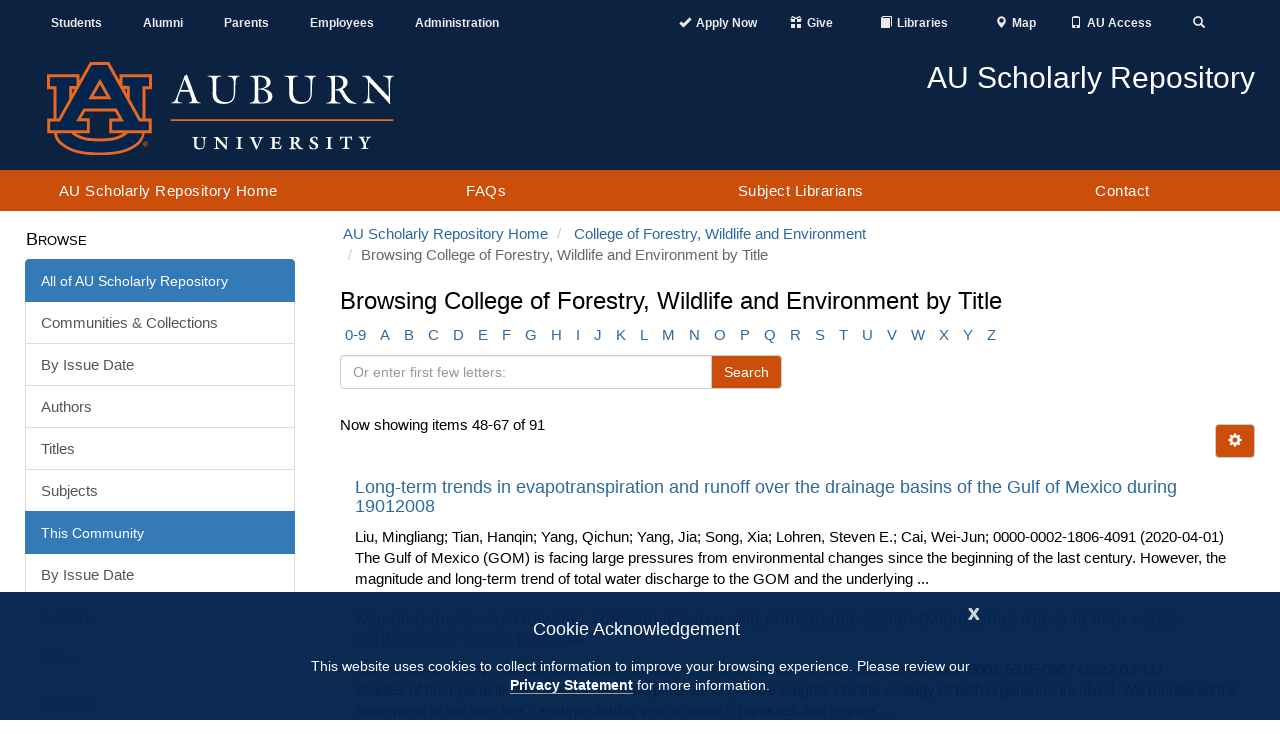

--- FILE ---
content_type: text/html;charset=utf-8
request_url: http://aurora.auburn.edu/handle/11200/3981/browse?rpp=20&etal=-1&sort_by=1&type=title&starts_with=J&order=ASC
body_size: 14768
content:
<!DOCTYPE html>
            <html lang="en">
            <head><META http-equiv="Content-Type" content="text/html; charset=UTF-8">
<meta content="IE=edge" http-equiv="X-UA-Compatible">
<meta content="width=device-width, initial-scale=1.0" name="viewport">
<meta content="1C5BF3373633582C07E5A787F5895B3B" name="msvalidate.01">
<title>Browsing College of Forestry, Wildlife and Environment by Title </title>
<meta name="Generator" content="DSpace 6.4">
<link crossorigin="anonymous" integrity="sha384-HSMxcRTRxnN+Bdg0JdbxYKrThecOKuH5zCYotlSAcp1+c8xmyTe9GYg1l9a69psu" href="https://stackpath.bootstrapcdn.com/bootstrap/3.4.1/css/bootstrap.min.css" rel="stylesheet">
<link crossorigin="anonymous" integrity="sha384-UHRtZLI+pbxtHCWp1t77Bi1L4ZtiqrqD80Kn4Z8NTSRyMA2Fd33n5dQ8lWUE00s/" href="https://use.fontawesome.com/releases/v5.6.3/css/all.css" rel="stylesheet">
<link referrerpolicy="no-referrer" crossorigin="anonymous" integrity="sha512-ELV+xyi8IhEApPS/pSj66+Jiw+sOT1Mqkzlh8ExXihe4zfqbWkxPRi8wptXIO9g73FSlhmquFlUOuMSoXz5IRw==" href="https://cdnjs.cloudflare.com/ajax/libs/jqueryui/1.13.2/themes/base/jquery-ui.min.css" rel="stylesheet">
<link crossorigin="anonymous" href="https://cdn.auburn.edu/2016/_assets/css/global.min.css" rel="stylesheet">
<link href="/themes/Auburn/styles/main.css" rel="stylesheet">
<link href="https://cdn.auburn.edu/2016/_assets/ico/apple-touch-icon-144-precomposed.png" sizes="144x144" rel="apple-touch-icon-precomposed">
<link href="https://cdn.auburn.edu/2016/_assets/ico/apple-touch-icon-114-precomposed.png" sizes="114x114" rel="apple-touch-icon-precomposed">
<link href="https://cdn.auburn.edu/2016/_assets/ico/apple-touch-icon-72-precomposed.png" sizes="72x72" rel="apple-touch-icon-precomposed">
<link href="https://cdn.auburn.edu/2016/_assets/ico/apple-touch-icon-57-precomposed.png" rel="apple-touch-icon-precomposed">
<link href="https://cdn.auburn.edu/2016/_assets/ico/favicon.png" rel="shortcut icon">
<link type="application/opensearchdescription+xml" rel="search" href="http://aurora.auburn.edu:80/open-search/description.xml" title="DSpace">
<script>
                //Clear default text of emty text areas on focus
                function tFocus(element)
                {
                if (element.value == ''){element.value='';}
                }
                //Clear default text of emty text areas on submit
                function tSubmit(form)
                {
                var defaultedElements = document.getElementsByTagName("textarea");
                for (var i=0; i != defaultedElements.length; i++){
                if (defaultedElements[i].value == ''){
                defaultedElements[i].value='';}}
                }
                //Disable pressing 'enter' key to submit a form (otherwise pressing 'enter' causes a submission to start over)
                function disableEnterKey(e)
                {
                var key;

                if(window.event)
                key = window.event.keyCode;     //Internet Explorer
                else
                key = e.which;     //Firefox and Netscape

                if(key == 13)  //if "Enter" pressed, then disable!
                return false;
                else
                return true;
                }
            </script><script src="https://use.typekit.net/xiy3wga.js"></script><script>try {
                    Typekit.load({async: true});
                } catch (e) {
                }</script><script src="https://cdn.auburn.edu/2016/_assets/js/classie.js"></script><script src="https://cdn.auburn.edu/2016/_assets/js/header_shrinker.js"></script>
</head><body class="headerlock headershrink">
<div style="display:none;" id="gdpr" class="content_row hidden-print">
<div role="contentinfo" class="alert alert-info">
<button type="button" id="cookieAcknowledge" data-dismiss="alert" class="close" aria-label="Close"><span aria-hidden="true">x</span></button>
<p class="h4">Cookie Acknowledgement</p>
<p class="h5">This website uses cookies to collect information to improve your browsing experience. Please review our 
                    <a style="font-weight: bold; border-bottom:1px solid #a1a1a1;" href="http://www.auburn.edu/privacy">Privacy Statement</a> for more information.
                </p>
</div>
</div>
<div aria-label="Main navigation and page content shortcuts" role="navigation" id="top">
<a href="#au_navigation" class="skip">Skip to Navigation</a><a href="#page_content" class="skip">Skip to Content</a>
</div>
<header role="banner">
<div class="pre_nav_container">
<div class="content_container clearfix">
<div class="col-md-5 hidden-xs" id="preheader_left">
<ul class="nav nav-justified">
<li>
<a href="http://www.auburn.edu/main/currentstudents.html">Students</a>
</li>
<li>
<a href="http://www.aualum.org/">Alumni</a>
</li>
<li>
<a href="http://www.auburn.edu/student_info/student_affairs/AUPA/index.php">Parents</a>
</li>
<li>
<a href="http://www.auburn.edu/main/employees.html">Employees</a>
</li>
<li>
<a href="http://www.auburn.edu/administration/">Administration</a>
</li>
</ul>
</div>
<div class="col-md-1 hidden-xs"></div>
<div class="col-md-6 col-xs-12" id="preheader_right">
<ul class="nav nav-justified collapse navbar-collapse">
<li class="pre_apply">
<a href="https://www.auburn.edu/admissions/attention-applicants.html"><span class="glyphicon glyphicon-ok"></span><span class="pre_nav_glyphlink">Apply Now</span></a>
</li>
<li class="pre_give">
<a href="https://www.auburn.edu/give"><span class="glyphicon glyphicon-gift"></span><span class="pre_nav_glyphlink">Give</span></a>
</li>
<li>
<a href="https://www.lib.auburn.edu/"><span class="glyphicon glyphicon-book"></span><span class="pre_nav_glyphlink">Libraries</span></a>
</li>
<li>
<a href="https://www.auburn.edu/map"><span class="glyphicon glyphicon-map-marker"></span><span class="pre_nav_glyphlink">Map</span></a>
</li>
<li>
<a href="https://auaccess.auburn.edu/"><span class="glyphicon glyphicon-phone"></span><span class="pre_nav_glyphlink">AU Access</span></a>
</li>
<li class="pre_search">
<a aria-expanded="false" data-target="#au_searchpanel" data-toggle="collapse" href="#"><span class="glyphicon glyphicon-search"><span class="sr-only">Toggle Search</span></span></a>
</li>
</ul>
<ul class="visible-xs clearfix preheader_right_mobile">
<li class="pre_apply">
<a href="https://www.auburn.edu/admissions/attention-applicants.html"><span class="glyphicon glyphicon-ok"></span><span class="pre_nav_glyphlink">Apply</span></a>
</li>
<li>
<a href="https://lib.auburn.edu/"><span class="glyphicon glyphicon-book"></span><span class="pre_nav_glyphlink">Libraries</span></a>
</li>
<li class="pre_give">
<a href="https://www.auburn.edu/give"><span class="glyphicon glyphicon-gift"></span><span class="pre_nav_glyphlink">Give</span></a>
</li>
<li class="pre_auaccess">
<a href="https://auaccess.auburn.edu/"><span class="glyphicon glyphicon-phone"></span><span class="pre_nav_glyphlink">AU Access</span></a>
</li>
</ul>
<div id="au_searchpanel" class="collapse">
<div class="visible-xs">
<ul class="visible-xs clearfix preheader_right_mobile2">
<li>
<a href="https://www.auburn.edu/map"><span class="glyphicon glyphicon-map-marker"></span><span class="pre_nav_glyphlink">Map</span></a>
</li>
<li>
<a href="https://www.auburn.edu/main/sitemap.php"><span class="glyphicon glyphicon-sort-by-alphabet"></span><span class="pre_nav_glyphlink">A-Z</span></a>
</li>
<li>
<a href="https://www.auburn.edu/main/auweb_campus_directory.html"><span class="glyphicon glyphicon-user"></span><span class="pre_nav_glyphlink">Find People</span></a>
</li>
</ul>
</div>
<div class="pre_nav_search clearfix">
<div class="col-md-4">
<a href="http://www.auburn.edu/main/sitemap.php" class="hidden-xs">A-Z</a> | 
                                    <a href="http://www.auburn.edu/main/auweb_campus_directory.html" class="hidden-xs">People Finder</a>
</div>
<div class="col-md-8 clearfix">
<form method="get" class="" action="https://search.auburn.edu">
<input style="width:100%;" placeholder="Search AU..." class="searchfield" role="search" aria-label="Auburn University Search" name="q" type="text"><input value="006456623919840955604:pinevfah6qm" name="cx" type="hidden"><input value="utf-8" name="ie" type="hidden">
</form>
</div>
</div>
</div>
</div>
</div>
</div>
<div class="header_logos_container">
<div class="content_container clearfix">
<div class="header_logo col-xs-7 col-sm-5 col-md-4">
<a href="http://www.auburn.edu"><img style="width:200px;" src="https://cdn.auburn.edu/2016/_assets/images/auburn-logo-horizontal-bw.png" class="visible-print" alt="Auburn University black and white logo"><img src="https://cdn.auburn.edu/2016/_assets/images/auburn-logo-horizontal.svg" class="hidden-print" alt="Auburn University logo"></a>
</div>
<div class="col-xs-5 col-sm-2 visible-xs hidden-print">
<div class="col-xs-6 mobile_button_menu">
<button type="button" data-toggle="collapse" data-target=".js-navbar-collapse" class="glyphicon glyphicon-menu-hamburger" aria-expanded="false"><span class="sr-only">Toggle navigation</span></button>
</div>
<div class="col-xs-6 mobile_button_search">
<button type="button" data-toggle="collapse" data-target="#au_searchpanel" class="glyphicon glyphicon-search" aria-expanded="false"><span class="sr-only">Toggle Search Area</span></button>
</div>
</div>
<div class="col-md-2 col-sm-1"></div>
<div class="header_secondary col-xs-12 col-sm-6 col-md-6 hidden-print">
<img src="https://cdn.auburn.edu/2016/_assets/images/thisisauburn_wide.svg" class="header_title_image" alt="This Is Auburn"><span class="unit_title">AU Scholarly Repository</span><span class="unit_subtitle"></span>
</div>
</div>
</div>
<a class="skip" href="#page_content">Skip to Content</a>
<div class="au_nav_container clearfix" id="au_navigation">
<nav class="au_nav_links_container navbar navbar-default clearfix">
<div class="collapse navbar-collapse js-navbar-collapse ">
<ul class="nav-justified dropdown mega-dropdown clearfix">
<li class="dropdown">
<a class="dropdown-toggle" href="/" title="AU Scholarly Repository Home">AU Scholarly Repository Home</a>
</li>
<li class="dropdown">
<a href="/faqs.html" class="dropdown-toggle" title="FAQs">FAQs</a>
</li>
<li class="dropdown">
<a class="dropdown-toggle" href="/liaisons.html" title="Subject Librarians">Subject Librarians</a>
</li>
<li class="dropdown">
<a class="dropdown-toggle" href="/contact.html" title="Contact">Contact</a>
</li>
</ul>
<div class="nav nav-justified collapse in visible-xs"></div>
</div>
</nav>
</div>
</header>
<div class="page_content_spacer"></div>
<div class="page_content" id="page_content">
<div style="display: none;" class="content_row sidebarToggle">
<div class="content_container">
<button data-toggle="offcanvas" type="button" class="btn btn-default hidden-print hidden-md hidden-lg" id="sidebarToggle">View Nav &gt;</button>
</div>
</div>
<div class="content_row row-offcanvas row-offcanvas-left">
<div class="content_container">
<div class="hidden-print col-xs-6 col-sm-3 sidebar-offcanvas" id="sidebar">
<div id="ds-options" class="word-break hidden-print sidebar-content">
<span class="block ds-option-set-head h4">Browse</span>
<div id="aspect_viewArtifacts_Navigation_list_browse" class="ds-option-set list-group col-sm-12">
<div class="list-group-item active">
<span class="h5 list-group-item-heading h5">All of AU Scholarly Repository</span>
</div>
<a href="/community-list" class="list-group-item ds-option">Communities &amp; Collections</a><a href="/browse?type=dateissued" class="list-group-item ds-option">By Issue Date</a><a href="/browse?type=author" class="list-group-item ds-option">Authors</a><a href="/browse?type=title" class="list-group-item ds-option">Titles</a><a href="/browse?type=subject" class="list-group-item ds-option">Subjects</a>
<div class="list-group-item active">
<span class="h5 list-group-item-heading h5">This Community</span>
</div>
<a href="/handle/11200/3981/browse?type=dateissued" class="list-group-item ds-option">By Issue Date</a><a href="/handle/11200/3981/browse?type=author" class="list-group-item ds-option">Authors</a><a href="/handle/11200/3981/browse?type=title" class="list-group-item ds-option">Titles</a><a href="/handle/11200/3981/browse?type=subject" class="list-group-item ds-option">Subjects</a>
</div>
<span class="block ds-option-set-head h4">My Account</span>
<div id="aspect_viewArtifacts_Navigation_list_account" class="list-group col-sm-12">
<a href="/login" class="list-group-item ds-option">Login</a>
</div>
</div>
</div>
<div class="col-xs-12 col-sm-12 col-md-9 col-lg-9" id="main-content">
<ol class="breadcrumb">
<li>
<a href="/">AU Scholarly Repository Home</a>
</li>
<li>
<a href="/handle/11200/3981">College of Forestry, Wildlife and Environment</a>
</li>
<li class="active">Browsing College of Forestry, Wildlife and Environment by Title</li>
</ol>
<div id="aspect_artifactbrowser_ConfigurableBrowse_div_browse-by-title" class=" primary">
<h1 class="ds-div-head h3 page-header">Browsing College of Forestry, Wildlife and Environment by Title </h1>
<div class=" browse-navigation-wrapper hidden-print">
<form id="aspect_artifactbrowser_ConfigurableBrowse_div_browse-navigation" class=" secondary navigation" action="browse" method="post" onsubmit="javascript:tSubmit(this);">
<div class=" row">
<div class=" col-xs-4 col-sm-12">
<select class="ds-select-field form-control alphabet-select visible-xs" name=""><option value="browse?rpp=20&amp;etal=-1&amp;sort_by=1&amp;type=title&amp;starts_with=0&amp;order=ASC">0-9</option><option value="browse?rpp=20&amp;etal=-1&amp;sort_by=1&amp;type=title&amp;starts_with=A&amp;order=ASC">A</option><option value="browse?rpp=20&amp;etal=-1&amp;sort_by=1&amp;type=title&amp;starts_with=B&amp;order=ASC">B</option><option value="browse?rpp=20&amp;etal=-1&amp;sort_by=1&amp;type=title&amp;starts_with=C&amp;order=ASC">C</option><option value="browse?rpp=20&amp;etal=-1&amp;sort_by=1&amp;type=title&amp;starts_with=D&amp;order=ASC">D</option><option value="browse?rpp=20&amp;etal=-1&amp;sort_by=1&amp;type=title&amp;starts_with=E&amp;order=ASC">E</option><option value="browse?rpp=20&amp;etal=-1&amp;sort_by=1&amp;type=title&amp;starts_with=F&amp;order=ASC">F</option><option value="browse?rpp=20&amp;etal=-1&amp;sort_by=1&amp;type=title&amp;starts_with=G&amp;order=ASC">G</option><option value="browse?rpp=20&amp;etal=-1&amp;sort_by=1&amp;type=title&amp;starts_with=H&amp;order=ASC">H</option><option value="browse?rpp=20&amp;etal=-1&amp;sort_by=1&amp;type=title&amp;starts_with=I&amp;order=ASC">I</option><option value="browse?rpp=20&amp;etal=-1&amp;sort_by=1&amp;type=title&amp;starts_with=J&amp;order=ASC">J</option><option value="browse?rpp=20&amp;etal=-1&amp;sort_by=1&amp;type=title&amp;starts_with=K&amp;order=ASC">K</option><option value="browse?rpp=20&amp;etal=-1&amp;sort_by=1&amp;type=title&amp;starts_with=L&amp;order=ASC">L</option><option value="browse?rpp=20&amp;etal=-1&amp;sort_by=1&amp;type=title&amp;starts_with=M&amp;order=ASC">M</option><option value="browse?rpp=20&amp;etal=-1&amp;sort_by=1&amp;type=title&amp;starts_with=N&amp;order=ASC">N</option><option value="browse?rpp=20&amp;etal=-1&amp;sort_by=1&amp;type=title&amp;starts_with=O&amp;order=ASC">O</option><option value="browse?rpp=20&amp;etal=-1&amp;sort_by=1&amp;type=title&amp;starts_with=P&amp;order=ASC">P</option><option value="browse?rpp=20&amp;etal=-1&amp;sort_by=1&amp;type=title&amp;starts_with=Q&amp;order=ASC">Q</option><option value="browse?rpp=20&amp;etal=-1&amp;sort_by=1&amp;type=title&amp;starts_with=R&amp;order=ASC">R</option><option value="browse?rpp=20&amp;etal=-1&amp;sort_by=1&amp;type=title&amp;starts_with=S&amp;order=ASC">S</option><option value="browse?rpp=20&amp;etal=-1&amp;sort_by=1&amp;type=title&amp;starts_with=T&amp;order=ASC">T</option><option value="browse?rpp=20&amp;etal=-1&amp;sort_by=1&amp;type=title&amp;starts_with=U&amp;order=ASC">U</option><option value="browse?rpp=20&amp;etal=-1&amp;sort_by=1&amp;type=title&amp;starts_with=V&amp;order=ASC">V</option><option value="browse?rpp=20&amp;etal=-1&amp;sort_by=1&amp;type=title&amp;starts_with=W&amp;order=ASC">W</option><option value="browse?rpp=20&amp;etal=-1&amp;sort_by=1&amp;type=title&amp;starts_with=X&amp;order=ASC">X</option><option value="browse?rpp=20&amp;etal=-1&amp;sort_by=1&amp;type=title&amp;starts_with=Y&amp;order=ASC">Y</option><option value="browse?rpp=20&amp;etal=-1&amp;sort_by=1&amp;type=title&amp;starts_with=Z&amp;order=ASC">Z</option></select>
<ul id="aspect_artifactbrowser_ConfigurableBrowse_list_jump-list" class="ds-simple-list alphabet list-inline hidden-xs">
<li class="ds-simple-list-item">
<a href="browse?rpp=20&etal=-1&sort_by=1&type=title&starts_with=0&order=ASC">0-9</a>
</li>
<li class="ds-simple-list-item">
<a href="browse?rpp=20&etal=-1&sort_by=1&type=title&starts_with=A&order=ASC">A</a>
</li>
<li class="ds-simple-list-item">
<a href="browse?rpp=20&etal=-1&sort_by=1&type=title&starts_with=B&order=ASC">B</a>
</li>
<li class="ds-simple-list-item">
<a href="browse?rpp=20&etal=-1&sort_by=1&type=title&starts_with=C&order=ASC">C</a>
</li>
<li class="ds-simple-list-item">
<a href="browse?rpp=20&etal=-1&sort_by=1&type=title&starts_with=D&order=ASC">D</a>
</li>
<li class="ds-simple-list-item">
<a href="browse?rpp=20&etal=-1&sort_by=1&type=title&starts_with=E&order=ASC">E</a>
</li>
<li class="ds-simple-list-item">
<a href="browse?rpp=20&etal=-1&sort_by=1&type=title&starts_with=F&order=ASC">F</a>
</li>
<li class="ds-simple-list-item">
<a href="browse?rpp=20&etal=-1&sort_by=1&type=title&starts_with=G&order=ASC">G</a>
</li>
<li class="ds-simple-list-item">
<a href="browse?rpp=20&etal=-1&sort_by=1&type=title&starts_with=H&order=ASC">H</a>
</li>
<li class="ds-simple-list-item">
<a href="browse?rpp=20&etal=-1&sort_by=1&type=title&starts_with=I&order=ASC">I</a>
</li>
<li class="ds-simple-list-item">
<a href="browse?rpp=20&etal=-1&sort_by=1&type=title&starts_with=J&order=ASC">J</a>
</li>
<li class="ds-simple-list-item">
<a href="browse?rpp=20&etal=-1&sort_by=1&type=title&starts_with=K&order=ASC">K</a>
</li>
<li class="ds-simple-list-item">
<a href="browse?rpp=20&etal=-1&sort_by=1&type=title&starts_with=L&order=ASC">L</a>
</li>
<li class="ds-simple-list-item">
<a href="browse?rpp=20&etal=-1&sort_by=1&type=title&starts_with=M&order=ASC">M</a>
</li>
<li class="ds-simple-list-item">
<a href="browse?rpp=20&etal=-1&sort_by=1&type=title&starts_with=N&order=ASC">N</a>
</li>
<li class="ds-simple-list-item">
<a href="browse?rpp=20&etal=-1&sort_by=1&type=title&starts_with=O&order=ASC">O</a>
</li>
<li class="ds-simple-list-item">
<a href="browse?rpp=20&etal=-1&sort_by=1&type=title&starts_with=P&order=ASC">P</a>
</li>
<li class="ds-simple-list-item">
<a href="browse?rpp=20&etal=-1&sort_by=1&type=title&starts_with=Q&order=ASC">Q</a>
</li>
<li class="ds-simple-list-item">
<a href="browse?rpp=20&etal=-1&sort_by=1&type=title&starts_with=R&order=ASC">R</a>
</li>
<li class="ds-simple-list-item">
<a href="browse?rpp=20&etal=-1&sort_by=1&type=title&starts_with=S&order=ASC">S</a>
</li>
<li class="ds-simple-list-item">
<a href="browse?rpp=20&etal=-1&sort_by=1&type=title&starts_with=T&order=ASC">T</a>
</li>
<li class="ds-simple-list-item">
<a href="browse?rpp=20&etal=-1&sort_by=1&type=title&starts_with=U&order=ASC">U</a>
</li>
<li class="ds-simple-list-item">
<a href="browse?rpp=20&etal=-1&sort_by=1&type=title&starts_with=V&order=ASC">V</a>
</li>
<li class="ds-simple-list-item">
<a href="browse?rpp=20&etal=-1&sort_by=1&type=title&starts_with=W&order=ASC">W</a>
</li>
<li class="ds-simple-list-item">
<a href="browse?rpp=20&etal=-1&sort_by=1&type=title&starts_with=X&order=ASC">X</a>
</li>
<li class="ds-simple-list-item">
<a href="browse?rpp=20&etal=-1&sort_by=1&type=title&starts_with=Y&order=ASC">Y</a>
</li>
<li class="ds-simple-list-item">
<a href="browse?rpp=20&etal=-1&sort_by=1&type=title&starts_with=Z&order=ASC">Z</a>
</li>
</ul>
</div>
<div class=" col-xs-8 col-sm-12">
<p>
<input id="aspect_artifactbrowser_ConfigurableBrowse_field_rpp" class="ds-hidden-field form-control" name="rpp" type="hidden" value="20">
</p>
<p>
<input id="aspect_artifactbrowser_ConfigurableBrowse_field_sort_by" class="ds-hidden-field form-control" name="sort_by" type="hidden" value="1">
</p>
<p>
<input id="aspect_artifactbrowser_ConfigurableBrowse_field_type" class="ds-hidden-field form-control" name="type" type="hidden" value="title">
</p>
<p>
<input id="aspect_artifactbrowser_ConfigurableBrowse_field_etal" class="ds-hidden-field form-control" name="etal" type="hidden" value="-1">
</p>
<p>
<input id="aspect_artifactbrowser_ConfigurableBrowse_field_order" class="ds-hidden-field form-control" name="order" type="hidden" value="ASC">
</p>
<div class="row">
<div class="col-xs-12 col-sm-6">
<label class="sr-only" for="aspect_artifactbrowser_ConfigurableBrowse_field_starts_with">Or enter first few letters:</label>
<p class="input-group">
<input id="aspect_artifactbrowser_ConfigurableBrowse_field_starts_with" class="ds-text-field form-control" placeholder="Or enter first few letters:" name="starts_with" type="text" value="" title="Browse for items that begin with these letters"><span class="input-group-btn"><button id="aspect_artifactbrowser_ConfigurableBrowse_field_submit" class="ds-button-field btn btn-default" name="submit" type="submit"><span>Search</span></button></span>
</p>
</div>
</div>
</div>
</div>
</form>
</div>
<form id="aspect_artifactbrowser_ConfigurableBrowse_div_browse-controls" class=" browse controls hidden" action="browse?resetOffset=true" method="post" onsubmit="javascript:tSubmit(this);">
<p>
<input id="aspect_artifactbrowser_ConfigurableBrowse_field_type" class="ds-hidden-field form-control" name="type" type="hidden" value="title">
</p>
<div class="row">
<div class="col-xs-12 col-sm-6">
<label class="sr-only" for="aspect_artifactbrowser_ConfigurableBrowse_field_starts_with"></label>
<p class="input-group">
<input id="aspect_artifactbrowser_ConfigurableBrowse_field_starts_with" class="ds-hidden-field form-control" name="starts_with" type="hidden" value="J" title="untranslated"><span class="input-group-btn"></span>
</p>
</div>
</div>
<p> Sort by: </p>
<p>
<select id="aspect_artifactbrowser_ConfigurableBrowse_field_sort_by" class="ds-select-field form-control" name="sort_by"><option value="1" selected>title</option><option value="2">issue date</option><option value="3">submit date</option></select>
</p>
<p> Order: </p>
<p>
<select id="aspect_artifactbrowser_ConfigurableBrowse_field_order" class="ds-select-field form-control" name="order"><option value="ASC" selected>ascending</option><option value="DESC">descending</option></select>
</p>
<p> Results: </p>
<p>
<select id="aspect_artifactbrowser_ConfigurableBrowse_field_rpp" class="ds-select-field form-control" name="rpp"><option value="5">5</option><option value="10">10</option><option value="20" selected>20</option><option value="40">40</option><option value="60">60</option><option value="80">80</option><option value="100">100</option></select>
</p>
<p>
<button id="aspect_artifactbrowser_ConfigurableBrowse_field_update" class="ds-button-field btn btn-default" name="update" type="submit">Update</button>
</p>
</form>
<div class="pagination-simple clearfix top">
<div class="row">
<div class="col-xs-10">
<p class="pagination-info">Now showing items 48-67 of 91</p>
</div>
<div class="col-xs-2">
<div class="btn-group sort-options-menu pull-right">
<button data-toggle="dropdown" class="btn btn-default dropdown-toggle"><span class="sr-only">Ignore this element</span><span aria-hidden="true" class="glyphicon glyphicon-cog"></span></button>
<ul role="menu" class="dropdown-menu pull-right">
<li class="dropdown-header"> Sort by: </li>
<li role="menuitem">
<a data-name="sort_by" data-returnvalue="1" href="#"><span aria-hidden="true" class="glyphicon glyphicon-ok btn-xs active"></span>title</a>
</li>
<li role="menuitem">
<a data-name="sort_by" data-returnvalue="2" href="#"><span aria-hidden="true" class="glyphicon glyphicon-ok btn-xs invisible"></span>issue date</a>
</li>
<li role="menuitem">
<a data-name="sort_by" data-returnvalue="3" href="#"><span aria-hidden="true" class="glyphicon glyphicon-ok btn-xs invisible"></span>submit date</a>
</li>
<li class="dropdown-header"> Order: </li>
<li role="menuitem">
<a data-name="order" data-returnvalue="ASC" href="#"><span aria-hidden="true" class="glyphicon glyphicon-ok btn-xs active"></span>ascending</a>
</li>
<li role="menuitem">
<a data-name="order" data-returnvalue="DESC" href="#"><span aria-hidden="true" class="glyphicon glyphicon-ok btn-xs invisible"></span>descending</a>
</li>
<li class="dropdown-header"> Results: </li>
<li role="menuitem">
<a data-name="rpp" data-returnvalue="5" href="#"><span aria-hidden="true" class="glyphicon glyphicon-ok btn-xs invisible"></span>5</a>
</li>
<li role="menuitem">
<a data-name="rpp" data-returnvalue="10" href="#"><span aria-hidden="true" class="glyphicon glyphicon-ok btn-xs invisible"></span>10</a>
</li>
<li role="menuitem">
<a data-name="rpp" data-returnvalue="20" href="#"><span aria-hidden="true" class="glyphicon glyphicon-ok btn-xs active"></span>20</a>
</li>
<li role="menuitem">
<a data-name="rpp" data-returnvalue="40" href="#"><span aria-hidden="true" class="glyphicon glyphicon-ok btn-xs invisible"></span>40</a>
</li>
<li role="menuitem">
<a data-name="rpp" data-returnvalue="60" href="#"><span aria-hidden="true" class="glyphicon glyphicon-ok btn-xs invisible"></span>60</a>
</li>
<li role="menuitem">
<a data-name="rpp" data-returnvalue="80" href="#"><span aria-hidden="true" class="glyphicon glyphicon-ok btn-xs invisible"></span>80</a>
</li>
<li role="menuitem">
<a data-name="rpp" data-returnvalue="100" href="#"><span aria-hidden="true" class="glyphicon glyphicon-ok btn-xs invisible"></span>100</a>
</li>
</ul>
</div>
</div>
</div>
</div>
<div id="aspect_artifactbrowser_ConfigurableBrowse_div_browse-by-title-results" class=" primary browse-results">
<div class="col-sm-12 col-md-12 col-lg-12 secondary">
<!-- External Metadata URL: cocoon://metadata/handle/11200/49777/mets.xml?sections=dmdSec,fileSec-->
<div class="row ds-artifact-item odd">
<div class="col-sm-12 artifact-description">
<h3 class="h4">
<a href="/handle/11200/49777">Long-term trends in evapotranspiration and runoff over the drainage basins of the Gulf of Mexico during 19012008<span class="Z3988" title="ctx_ver=Z39.88-2004&amp;rft_val_fmt=info%3Aofi%2Ffmt%3Akev%3Amtx%3Adc&amp;rft_id=10.1002%2Fwrcr.20180&amp;rft_id=https%3A%2F%2Fagupubs.onlinelibrary.wiley.com%2Fdoi%2Fpdf%2F10.1002%2Fwrcr.20180&amp;rft_id=http%3A%2F%2Fhdl.handle.net%2F11200%2F49777&amp;rfr_id=info%3Asid%2Fdspace.org%3Arepository&amp;">
                        ﻿                                                 
                    </span></a>
</h3>
<div class="artifact-info">
<span class="author">Liu, Mingliang; Tian, Hanqin; Yang, Qichun; Yang, Jia; Song, Xia; Lohren, Steven E.; Cai, Wei-Jun; 0000-0002-1806-4091</span><span class="publisher-date">&nbsp;(2020-04-01)</span>
</div>
<div class="artifact-abstract">The Gulf of Mexico (GOM) is facing large pressures from environmental changes since&#13;
the beginning of the last century. However, the magnitude and long-term trend of total water&#13;
discharge to the GOM and the underlying ...</div>
</div>
</div>
<!-- External Metadata URL: cocoon://metadata/handle/11200/50042/mets.xml?sections=dmdSec,fileSec-->
<div class="row ds-artifact-item even">
<div class="col-sm-12 artifact-description">
<h3 class="h4">
<a href="/handle/11200/50042">Mapping the Social Network: Tracking lice in a wild primate population (Microcebus rufus) to infer social contacts and vector potential<span class="Z3988" title="ctx_ver=Z39.88-2004&amp;rft_val_fmt=info%3Aofi%2Ffmt%3Akev%3Amtx%3Adc&amp;rft_id=https%3A%2F%2Fdoi.org%2F10.1186%2F1472-6785-12-4&amp;rft_id=https%3A%2F%2Fbmcecol.biomedcentral.com%2Farticles%2F10.1186%2F1472-6785-12-4&amp;rft_id=https%3A%2F%2Faurora.auburn.edu%2Fhandle%2F11200%2F50042&amp;rft_id=http%3A%2F%2Fdx.doi.org%2F10.35099%2Faurora-111&amp;rfr_id=info%3Asid%2Fdspace.org%3Arepository&amp;">
                        ﻿                                                 
                    </span></a>
</h3>
<div class="artifact-info">
<span class="author">Zohdy, Sarah; Kemp, Addison D.; Durden, Lance A.; Wright, Patricia C.; Jernvall, Jukka; 0000-0001-5316-0567</span><span class="publisher-date">&nbsp;(2022-03-11)</span>
</div>
<div class="artifact-abstract">Studies of host-parasite interactions have the potential to provide insights into the ecology of both&#13;
organisms involved. We monitored the movement of sucking lice (Lemurpediculus verruculosus), parasites that&#13;
require ...</div>
</div>
</div>
<!-- External Metadata URL: cocoon://metadata/handle/11200/50031/mets.xml?sections=dmdSec,fileSec-->
<div class="row ds-artifact-item odd">
<div class="col-sm-12 artifact-description">
<h3 class="h4">
<a href="/handle/11200/50031">Maternal life history of white-tailed deer: factors affecting fetal sex allocation, conception timing, and senescence<span class="Z3988" title="ctx_ver=Z39.88-2004&amp;rft_val_fmt=info%3Aofi%2Ffmt%3Akev%3Amtx%3Adc&amp;rft_id=http%3A%2F%2Fwww.evolutionary-ecology.com%2Fabstracts%2Fv16%2F2876.html&amp;rft_id=https%3A%2F%2Faurora.auburn.edu%2Fhandle%2F11200%2F50031&amp;rft_id=http%3A%2F%2Fdx.doi.org%2F10.35099%2Faurora-100&amp;rfr_id=info%3Asid%2Fdspace.org%3Arepository&amp;">
                        ﻿                                                 
                    </span></a>
</h3>
<div class="artifact-info">
<span class="author">Karns, G. R.; Holland, A. M.; Seury, T. D.; Ditchkoff, S. S.; 0000-0001-6754-8319; 0000-0002-7414-5777</span><span class="publisher-date">&nbsp;(2022-03-03)</span>
</div>
<div class="artifact-abstract">Questions: How does maternal condition and regional variation in resource abundance&#13;
affect fetal sex ratio allocation, timing of litter conception, and decreased fecundity due to&#13;
senescence?&#13;
Data studied: We used female ...</div>
</div>
</div>
<!-- External Metadata URL: cocoon://metadata/handle/11200/49781/mets.xml?sections=dmdSec,fileSec-->
<div class="row ds-artifact-item even">
<div class="col-sm-12 artifact-description">
<h3 class="h4">
<a href="/handle/11200/49781">Methane emissions from global rice fields: Magnitude, spatiotemporal patterns, and environmental controls<span class="Z3988" title="ctx_ver=Z39.88-2004&amp;rft_val_fmt=info%3Aofi%2Ffmt%3Akev%3Amtx%3Adc&amp;rft_id=10.1002%2F2016GB005381&amp;rft_id=https%3A%2F%2Fagupubs.onlinelibrary.wiley.com%2Fdoi%2Ffull%2F10.1002%2F2016GB005381&amp;rft_id=http%3A%2F%2Fhdl.handle.net%2F11200%2F49781&amp;rfr_id=info%3Asid%2Fdspace.org%3Arepository&amp;">
                        ﻿                                                 
                    </span></a>
</h3>
<div class="artifact-info">
<span class="author">Zhang, Bowen; Tian, Hanqin; Ren, Wei; Tao, Bo; Lu, Chaoqun; Yang, Jia; Banger, Kamaljit; Pan, Shufen; 0000-0002-1806-4091; 0000-0001-7920-1427</span><span class="publisher-date">&nbsp;(2020-04-02)</span>
</div>
<div class="artifact-abstract">Given the importance of the potential positive feedback between methane (CH4) emissions and climate change, it is critical to accurately estimate the magnitude and spatiotemporal patterns of CH4 emissions from global rice ...</div>
</div>
</div>
<!-- External Metadata URL: cocoon://metadata/handle/11200/49745/mets.xml?sections=dmdSec,fileSec-->
<div class="row ds-artifact-item odd">
<div class="col-sm-12 artifact-description">
<h3 class="h4">
<a href="/handle/11200/49745">Methane exchange between marshland and the atmosphere over China during 1949-2008<span class="Z3988" title="ctx_ver=Z39.88-2004&amp;rft_val_fmt=info%3Aofi%2Ffmt%3Akev%3Amtx%3Adc&amp;rft_id=10.1029%2F2010GB003946&amp;rft_id=https%3A%2F%2Fagupubs.onlinelibrary.wiley.com%2Fdoi%2Ffull%2F10.1029%2F2010GB003946&amp;rft_id=http%3A%2F%2Fhdl.handle.net%2F11200%2F49745&amp;rfr_id=info%3Asid%2Fdspace.org%3Arepository&amp;">
                        ﻿                                                 
                    </span></a>
</h3>
<div class="artifact-info">
<span class="author">Xu, Xiaofeng; Tian, Hanqin; 0000-0002-1806-4091; 0000-0002-6553-6514</span><span class="publisher-date">&nbsp;(2020-02-25)</span>
</div>
<div class="artifact-abstract">We used a process-based ecosystem model to examine methane (CH4) fluxes in the marshland across China as a result of multifactor global changes during 1949&ndash;2008. Our&#13;
simulated results show a significant declining rate of ...</div>
</div>
</div>
<!-- External Metadata URL: cocoon://metadata/handle/11200/49977/mets.xml?sections=dmdSec,fileSec-->
<div class="row ds-artifact-item even">
<div class="col-sm-12 artifact-description">
<h3 class="h4">
<a href="/handle/11200/49977">Microsatellite and mating type markers reveal unexpected patterns of genetic diversity in the pine root‐infecting fungus Grosmannia alacris<span class="Z3988" title="ctx_ver=Z39.88-2004&amp;rft_val_fmt=info%3Aofi%2Ffmt%3Akev%3Amtx%3Adc&amp;rft_id=10.1111%2Fppa.12231&amp;rft_id=https%3A%2F%2Fonlinelibrary.wiley.com%2Fdoi%2Ffull%2F10.1111%2Fppa.12231&amp;rft_id=https%3A%2F%2Faurora.auburn.edu%2Fhandle%2F11200%2F49977&amp;rft_id=http%3A%2F%2Fdx.doi.org%2F10.35099%2Faurora-48&amp;rfr_id=info%3Asid%2Fdspace.org%3Arepository&amp;">
                        ﻿                                                 
                    </span></a>
</h3>
<div class="artifact-info">
<span class="author">Duong, Tuan A.; De Beer, Z. Wilhelm; Wingfield, Brenda D.; Eckhardt, Lori G.; Wingfield, Michael J.; 0000-0002-3270-8199</span><span class="publisher-date">&nbsp;(2021-03-22)</span>
</div>
<div class="artifact-abstract">Grosmannia alacris is a fungus commonly associated with root‐infesting bark beetles occurring on Pinus spp. The fungus has been recorded in South Africa, the USA, France, Portugal and Spain and importantly, has been ...</div>
</div>
</div>
<!-- External Metadata URL: cocoon://metadata/handle/11200/44170/mets.xml?sections=dmdSec,fileSec-->
<div class="row ds-artifact-item odd">
<div class="col-sm-12 artifact-description">
<h3 class="h4">
<a href="/handle/11200/44170">Modeling for proximate analysis and heating value of torrefied biomass with vibration spectroscopy<span class="Z3988" title="ctx_ver=Z39.88-2004&amp;rft_val_fmt=info%3Aofi%2Ffmt%3Akev%3Amtx%3Adc&amp;rft_id=http%3A%2F%2Fwww.sciencedirect.com%2Fscience%2Farticle%2Fpii%2FS0960852413001314%23&amp;rft_id=http%3A%2F%2Fhdl.handle.net%2F11200%2F44170&amp;rfr_id=info%3Asid%2Fdspace.org%3Arepository&amp;">
                        ﻿                                                 
                    </span></a>
</h3>
<div class="artifact-info">
<span class="author">Via, Brian; Adhikari, Sushil; Taylor, Steve</span><span class="publisher-date">&nbsp;(2013-04-11)</span>
</div>
<div class="artifact-abstract">The goal of this study was to characterize the changes in biomass with torrefaction for near infrared&#13;
reflectance (NIR) and attenuated total reflectance Fourier transform infrared (ATR-FTIR) spectroscopy&#13;
for sweetgum, ...</div>
</div>
</div>
<!-- External Metadata URL: cocoon://metadata/handle/11200/49660/mets.xml?sections=dmdSec,fileSec-->
<div class="row ds-artifact-item even">
<div class="col-sm-12 artifact-description">
<h3 class="h4">
<a href="/handle/11200/49660">Multi-dimensional space use: the final frontier<span class="Z3988" title="ctx_ver=Z39.88-2004&amp;rft_val_fmt=info%3Aofi%2Ffmt%3Akev%3Amtx%3Adc&amp;rft_id=10.1890%2F12.WB.003&amp;rft_id=https%3A%2F%2Fesajournals.onlinelibrary.wiley.com%2Fdoi%2F10.1890%2F12.WB.003&amp;rft_id=http%3A%2F%2Fhdl.handle.net%2F11200%2F49660&amp;rfr_id=info%3Asid%2Fdspace.org%3Arepository&amp;">
                        ﻿                                                 
                    </span></a>
</h3>
<div class="artifact-info">
<span class="author">Belant, Jerrold L.; Millspaugh, Joshua J.; Martin, James A.; Gitzen, Robert A.</span><span class="publisher-date">&nbsp;(2019-12-13)</span>
</div>
</div>
</div>
<!-- External Metadata URL: cocoon://metadata/handle/11200/49440/mets.xml?sections=dmdSec,fileSec-->
<div class="row ds-artifact-item odd">
<div class="col-sm-12 artifact-description">
<h3 class="h4">
<a href="/handle/11200/49440">Near Infrared Spectroscopy Calibration for Wood Chemistry: Which Chemometric Technique Is Best for Prediction and Interpretation?<span class="Z3988" title="ctx_ver=Z39.88-2004&amp;rft_val_fmt=info%3Aofi%2Ffmt%3Akev%3Amtx%3Adc&amp;rft_id=10.3390%2Fs140813532&amp;rft_id=https%3A%2F%2Fwww.mdpi.com%2F1424-8220%2F14%2F8%2F13532&amp;rft_id=http%3A%2F%2Fhdl.handle.net%2F11200%2F49440&amp;rfr_id=info%3Asid%2Fdspace.org%3Arepository&amp;">
                        ﻿                                                 
                    </span></a>
</h3>
<div class="artifact-info">
<span class="author">Via, Brian K.; Zhou, Chengfeng; Acquah, Gifty E.; Jiang, Wei; Eckhardt, Lori G.</span><span class="publisher-date">&nbsp;(2019-08-02)</span>
</div>
<div class="artifact-abstract">This paper addresses the precision in factor loadings during partial least squares (PLS) and principal components regression (PCR) of wood chemistry content from near infrared reflectance (NIR) spectra. The precision of ...</div>
</div>
</div>
<!-- External Metadata URL: cocoon://metadata/handle/11200/50420/mets.xml?sections=dmdSec,fileSec-->
<div class="row ds-artifact-item even">
<div class="col-sm-12 artifact-description">
<h3 class="h4">
<a href="/handle/11200/50420">Net exchanges of CO2, CH4, and N2O between China's terrestrial ecosystems and the atmosphere and their contributions to global climate warming<span class="Z3988" title="ctx_ver=Z39.88-2004&amp;rft_val_fmt=info%3Aofi%2Ffmt%3Akev%3Amtx%3Adc&amp;rft_id=10.1029%2F2010JG001393&amp;rft_id=https%3A%2F%2Fagupubs.onlinelibrary.wiley.com%2Fdoi%2Ffull%2F10.1029%2F2010JG001393&amp;rft_id=https%3A%2F%2Faurora.auburn.edu%2Fhandle%2F11200%2F50420&amp;rft_id=http%3A%2F%2Fdx.doi.org%2F10.35099%2Faurora-488&amp;rfr_id=info%3Asid%2Fdspace.org%3Arepository&amp;">
                        ﻿                                                 
                    </span></a>
</h3>
<div class="artifact-info">
<span class="author">Tian, Hanqin; Xu, Xiaofeng; Lu, Chaoqun; Liu, Mingliang; Ren, Wei; Chen, Guangsheng; Melillo, Jerry; Liu, Jiyuan; 0000-0002-6553-6514; 0000-0002-1963-5933; 0000-0002-1526-0513; 0000-0002-4840-4835; 0000-0002-1806-4091</span><span class="publisher-date">&nbsp;(2022-10-25)</span>
</div>
<div class="artifact-abstract">China's terrestrial ecosystems have been recognized as an atmospheric CO2 sink; however, it is uncertain whether this sink can alleviate global warming given the fluxes of CH4 and N2O. In this study, we used a process-based ...</div>
</div>
</div>
<!-- External Metadata URL: cocoon://metadata/handle/11200/49748/mets.xml?sections=dmdSec,fileSec-->
<div class="row ds-artifact-item odd">
<div class="col-sm-12 artifact-description">
<h3 class="h4">
<a href="/handle/11200/49748">On the potential of lignin-containing cellulose nanofibrils (LCNFs): a review on properties and applications<span class="Z3988" title="ctx_ver=Z39.88-2004&amp;rft_val_fmt=info%3Aofi%2Ffmt%3Akev%3Amtx%3Adc&amp;rft_id=10.1007%2Fs10570-019-02899-8&amp;rft_id=https%3A%2F%2Flink.springer.com%2Farticle%2F10.1007%2Fs10570-019-02899-8&amp;rft_id=http%3A%2F%2Fhdl.handle.net%2F11200%2F49748&amp;rfr_id=info%3Asid%2Fdspace.org%3Arepository&amp;">
                        ﻿                                                 
                    </span></a>
</h3>
<div class="artifact-info">
<span class="author">Solala, Iina; Iglesias, Maria C.; Peresin, Maria S.; 0000-0003-2619-5320</span><span class="publisher-date">&nbsp;(2020-02-29)</span>
</div>
<div class="artifact-abstract">This review outlines the present state and recent progress in the area of lignin-containing cellulose nanofibrils (LCNFs), an emerging family of green cellulose nanomaterials. Different types of LCNF raw materials are ...</div>
</div>
</div>
<!-- External Metadata URL: cocoon://metadata/handle/11200/49433/mets.xml?sections=dmdSec,fileSec-->
<div class="row ds-artifact-item even">
<div class="col-sm-12 artifact-description">
<h3 class="h4">
<a href="/handle/11200/49433">Peromyscus responses to alternative forest management systems in the Missouri Ozarks, USA<span class="Z3988" title="ctx_ver=Z39.88-2004&amp;rft_val_fmt=info%3Aofi%2Ffmt%3Akev%3Amtx%3Adc&amp;rft_id=10.1016%2Fj.foreco.2018.07.004&amp;rft_id=https%3A%2F%2Fwww.sciencedirect.com%2Fscience%2Farticle%2Fpii%2FS0378112718307473%3Fvia%253Dihub&amp;rft_id=http%3A%2F%2Fhdl.handle.net%2F11200%2F49433&amp;rfr_id=info%3Asid%2Fdspace.org%3Arepository&amp;">
                        ﻿                                                 
                    </span></a>
</h3>
<div class="artifact-info">
<span class="author">Gitzen, Robert A.; Renken, Rochelle B.; Fantz, Debby K.; Wolf, Alexander J.; Jensen, Randy G.; Favara, Jean; Millspaugh, Joshua J.; 0000-0001-8507-8197</span><span class="publisher-date">&nbsp;(2019-07-30)</span>
</div>
<div class="artifact-abstract">Operational-scale forest management experiments are long-term investments because harvest treatment effects may be dynamic throughout one or more rotation lengths. We examined deermouse (Peromyscus spp.) abundance over the ...</div>
</div>
</div>
<!-- External Metadata URL: cocoon://metadata/handle/11200/50755/mets.xml?sections=dmdSec,fileSec-->
<div class="row ds-artifact-item odd">
<div class="col-sm-12 artifact-description">
<h3 class="h4">
<a href="/handle/11200/50755">Phosphorus Inventory for the Conterminous United States (2002-2012)<span class="Z3988" title="ctx_ver=Z39.88-2004&amp;rft_val_fmt=info%3Aofi%2Ffmt%3Akev%3Amtx%3Adc&amp;rft_id=https%3A%2F%2Fdoi.org%2F10.1029%2F2020JG005684&amp;rft_id=https%3A%2F%2Fagupubs.onlinelibrary.wiley.com%2Fdoi%2Ffull%2F10.1029%2F2020JG005684&amp;rft_id=https%3A%2F%2Faurora.auburn.edu%2Fhandle%2F11200%2F50755&amp;rfr_id=info%3Asid%2Fdspace.org%3Arepository&amp;">
                        ﻿                                                 
                    </span></a>
</h3>
<div class="artifact-info">
<span class="author">Sabo, Robert; Clark, Christopher; Gibbs, David; Metson, Genevi&egrave;ve; Todd, Jason; LeDuc, Stephen; Greiner, Diana; Fry, Meridith; Polinsky, Robyn; Yang, Qichun; Tian, Hanqin; Compton, Jana; 0000-0002-8081-2126; 0000-0001-8713-7699; 0000-0001-7389-8569</span><span class="publisher-date">&nbsp;(2026-01-30)</span>
</div>
<div class="artifact-abstract">Published reports suggest efforts designed to prevent the occurrence of harmful algal blooms and hypoxia by reducing non-point and point source phosphorus (P) pollution are not delivering water quality improvements in many ...</div>
</div>
</div>
<!-- External Metadata URL: cocoon://metadata/handle/11200/44159/mets.xml?sections=dmdSec,fileSec-->
<div class="row ds-artifact-item even">
<div class="col-sm-12 artifact-description">
<h3 class="h4">
<a href="/handle/11200/44159">Prediction of strand feedstock mechanical properties with near infrared spectroscopy.<span class="Z3988" title="ctx_ver=Z39.88-2004&amp;rft_val_fmt=info%3Aofi%2Ffmt%3Akev%3Amtx%3Adc&amp;rft_id=http%3A%2F%2Fhdl.handle.net%2F11200%2F44159&amp;rfr_id=info%3Asid%2Fdspace.org%3Arepository&amp;">
                        ﻿                                                 
                    </span></a>
</h3>
<div class="artifact-info">
<span class="author">Kohan, Neil; Via, Brian; Taylor, Steve</span><span class="publisher-date">&nbsp;(2013-04-04)</span>
</div>
<div class="artifact-abstract">Wood strands either prepared in the laboratory or from a manufacturing plant were assessed for their ultimate tensile strength, tensile MOE, bending strength, and bending stiffness, and then near infrared spectroscopy was ...</div>
</div>
</div>
<!-- External Metadata URL: cocoon://metadata/handle/11200/49780/mets.xml?sections=dmdSec,fileSec-->
<div class="row ds-artifact-item odd">
<div class="col-sm-12 artifact-description">
<h3 class="h4">
<a href="/handle/11200/49780">Rapid Quantitative Analysis of Forest Biomass Using Fourier Transform Infrared Spectroscopy and Partial Least Squares Regression<span class="Z3988" title="ctx_ver=Z39.88-2004&amp;rft_val_fmt=info%3Aofi%2Ffmt%3Akev%3Amtx%3Adc&amp;rft_id=10.1155%2F2016%2F1839598&amp;rft_id=https%3A%2F%2Fwww.hindawi.com%2Fjournals%2Fjamc%2F2016%2F1839598%2Fabs%2F&amp;rft_id=http%3A%2F%2Fhdl.handle.net%2F11200%2F49780&amp;rfr_id=info%3Asid%2Fdspace.org%3Arepository&amp;">
                        ﻿                                                 
                    </span></a>
</h3>
<div class="artifact-info">
<span class="author">Acquah, Gifty E.; Via, Brian K.; Fasina, Oladiran O.; Eckhardt, Lori G.; 0000-0003-4269-0903; 0000-0003-2676-7376; 0000-0002-3270-8199</span><span class="publisher-date">&nbsp;(2020-04-02)</span>
</div>
<div class="artifact-abstract">Fourier transform infrared reflectance (FTIR) spectroscopy has been used to predict properties of forest logging residue, a very heterogeneous feedstock material. Properties studied included the chemical composition, thermal ...</div>
</div>
</div>
<!-- External Metadata URL: cocoon://metadata/handle/11200/50036/mets.xml?sections=dmdSec,fileSec-->
<div class="row ds-artifact-item even">
<div class="col-sm-12 artifact-description">
<h3 class="h4">
<a href="/handle/11200/50036">Regional sources of nitrous oxide over the United States: Seasonal variation and spatial distribution<span class="Z3988" title="ctx_ver=Z39.88-2004&amp;rft_val_fmt=info%3Aofi%2Ffmt%3Akev%3Amtx%3Adc&amp;rft_id=10.1029%2F2011JD016951&amp;rft_id=https%3A%2F%2Fagupubs.onlinelibrary.wiley.com%2Fdoi%2Ffull%2F10.1029%2F2011JD016951&amp;rft_id=https%3A%2F%2Faurora.auburn.edu%2Fhandle%2F11200%2F50036&amp;rft_id=http%3A%2F%2Fdx.doi.org%2F10.35099%2Faurora-105&amp;rfr_id=info%3Asid%2Fdspace.org%3Arepository&amp;">
                        ﻿                                                 
                    </span></a>
</h3>
<div class="artifact-info">
<span class="author">Miller, S.M.; Kort, E. A.; Hirsch, A. I.; Dlugokencky, E. J.; Andrews, A. E.; Xu, X; Tian, H; Nehrkorn, T.; Eluszkiewicz, J.; Michalak, A.M.; Wofsy, S. C.; 0000-0002-1806-4091</span><span class="publisher-date">&nbsp;(2022-03-04)</span>
</div>
<div class="artifact-abstract">his paper presents top-down constraints on the magnitude, spatial distribution, andseasonality of nitrous oxide (N2O) emissions over the central United States. We analyzedata from tall towers in 2004 and 2008 using a high ...</div>
</div>
</div>
<!-- External Metadata URL: cocoon://metadata/handle/11200/49134/mets.xml?sections=dmdSec,fileSec-->
<div class="row ds-artifact-item odd">
<div class="col-sm-12 artifact-description">
<h3 class="h4">
<a href="/handle/11200/49134">Relationships among hosts, habitats, and ticks throughout Alabama<span class="Z3988" title="ctx_ver=Z39.88-2004&amp;rft_val_fmt=info%3Aofi%2Ffmt%3Akev%3Amtx%3Adc&amp;rft_id=http%3A%2F%2Fhdl.handle.net%2F11200%2F49134&amp;rfr_id=info%3Asid%2Fdspace.org%3Arepository&amp;">
                        ﻿                                                 
                    </span></a>
</h3>
<div class="artifact-info">
<span class="author">Merritt, Emily; Lockaby, Graeme; Mathias, Derrick</span><span class="publisher-date">&nbsp;(2018-04-18)</span>
</div>
<div class="artifact-abstract">Ticks are the foremost parasites of wildlife and humans in the United States, and may transmit pathogens associated with Lyme disease, Ehrlichiosis, spotted fever Rickettsiosis, and others. Despite the high occurrence of ...</div>
</div>
</div>
<!-- External Metadata URL: cocoon://metadata/handle/11200/50029/mets.xml?sections=dmdSec,fileSec-->
<div class="row ds-artifact-item even">
<div class="col-sm-12 artifact-description">
<h3 class="h4">
<a href="/handle/11200/50029">Reproduction in Male Crotalus adamanteus Beauvois(Eastern Diamond-Backed Rattlesnake): Relationship of Plasma Testosterone to Testis and Kidney Dimensions and the Mating Season<span class="Z3988" title="ctx_ver=Z39.88-2004&amp;rft_val_fmt=info%3Aofi%2Ffmt%3Akev%3Amtx%3Adc&amp;rft_id=10.1656%2F058.010.0108&amp;rft_id=https%3A%2F%2Fbioone.org%2Fjournals%2Fsoutheastern-naturalist%2Fvolume-10%2Fissue-1%2F058.010.0108%2FReproduction-in-Male-Crotalus-adamanteus-BeauvoisEastern-Diamond-Backed-Rattlesnake%2F10.1656%2F058.010.0108.full&amp;rft_id=https%3A%2F%2Faurora.auburn.edu%2Fhandle%2F11200%2F50029&amp;rft_id=http%3A%2F%2Fdx.doi.org%2F10.35099%2Faurora-98&amp;rfr_id=info%3Asid%2Fdspace.org%3Arepository&amp;">
                        ﻿                                                 
                    </span></a>
</h3>
<div class="artifact-info">
<span class="author">Hoss, Shannon K.; Schuett, Gordon W.; Earley, Ryan L.; Smith, Lora L.; 0000-0002-5877-221X</span><span class="publisher-date">&nbsp;(2022-03-03)</span>
</div>
<div class="artifact-abstract">The reproductive ecology of male Crotalus adamanteus Beauvois (Eastern&#13;
Diamond-backed Rattlesnake) from southwestern Georgia (Joseph W. Jones Ecological&#13;
Research Center, Baker County) was studied from 14 August 2003 to ...</div>
</div>
</div>
<!-- External Metadata URL: cocoon://metadata/handle/11200/44168/mets.xml?sections=dmdSec,fileSec-->
<div class="row ds-artifact-item odd">
<div class="col-sm-12 artifact-description">
<h3 class="h4">
<a href="/handle/11200/44168">The Response of Visible/Near Infrared Absorbance to Wood-Staining Fungi<span class="Z3988" title="ctx_ver=Z39.88-2004&amp;rft_val_fmt=info%3Aofi%2Ffmt%3Akev%3Amtx%3Adc&amp;rft_id=http%3A%2F%2Fswst.metapress.com%2Fcontent%2Ftt73103105ku85g4%2F&amp;rft_id=http%3A%2F%2Fhdl.handle.net%2F11200%2F44168&amp;rfr_id=info%3Asid%2Fdspace.org%3Arepository&amp;">
                        ﻿                                                 
                    </span></a>
</h3>
<div class="artifact-info">
<span class="author">Via, Brian; Eckhardt, Lori; So, C; Shupe, Todd; Groom, Les; Stine, Mike</span><span class="publisher-date">&nbsp;(2013-04-09)</span>
</div>
<div class="artifact-abstract">The influence of blue-stain fungi [Ophiostoma minus (Hedgcock) H. and P. Sydow and Leptographium serpens (Goid.) Siemaszko] on absorbance at the visible and near infrared wavelengths was investigated. Forty trees were ...</div>
</div>
</div>
<!-- External Metadata URL: cocoon://metadata/handle/11200/50535/mets.xml?sections=dmdSec,fileSec-->
<div class="row ds-artifact-item even">
<div class="col-sm-12 artifact-description">
<h3 class="h4">
<a href="/handle/11200/50535">Responses of global terrestrial evapotranspiration to climate change and increasing atmospheric CO2 in the 21st century<span class="Z3988" title="ctx_ver=Z39.88-2004&amp;rft_val_fmt=info%3Aofi%2Ffmt%3Akev%3Amtx%3Adc&amp;rft_id=10.1002%2F2014EF000263&amp;rft_id=https%3A%2F%2Fagupubs.onlinelibrary.wiley.com%2Fdoi%2Ffull%2F10.1002%2F2014EF000263&amp;rft_id=https%3A%2F%2Faurora.auburn.edu%2Fhandle%2F11200%2F50535&amp;rft_id=http%3A%2F%2Fdx.doi.org%2F10.35099%2Faurora-603&amp;rfr_id=info%3Asid%2Fdspace.org%3Arepository&amp;">
                        ﻿                                                 
                    </span></a>
</h3>
<div class="artifact-info">
<span class="author">Pan, Shufen; Tian, Hanqin; Dangal, Shree; Yang, Qichun; Yang, Jia; Lu, Chaoqun; Tao, Bo; Ren, Wei; Ouyang, Zhiyun; 0000-0002-1806-4091; 0000-0002-1526-0513; 0000-0001-9529-8206; 0000-0003-2019-9603; 0000-0002-1526-0513; 0000-0002-4840-4835; 0000-0001-7920-1427; 0000-0002-8689-2550</span><span class="publisher-date">&nbsp;(2023-06-17)</span>
</div>
<div class="artifact-abstract">Quantifying the spatial and temporal patterns of the water lost to the atmosphere through land surface evapotranspiration (ET) is essential for understanding the global hydrological cycle, but remains much uncertain. In ...</div>
</div>
</div>
</div>
</div>
<div class="pagination-simple clearfix bottom">
<ul class="pagination">
<li class="previous">
<a class="previous-page-link" href="browse?rpp=20&sort_by=1&type=title&offset=27&etal=-1&order=ASC" aria-label="Navigate to the previous page"><span class="glyphicon glyphicon-arrow-left"></span><span class="sr-only">Navigate to the previous page</span></a>
</li>
<li class="next pull-right">
<a class="next-page-link" href="browse?rpp=20&sort_by=1&type=title&offset=67&etal=-1&order=ASC" aria-label="Navigate to the next page"><span class="glyphicon glyphicon-arrow-right"></span><span class="sr-only">Navigate to the next page</span></a>
</li>
</ul>
</div>
</div>
</div>
</div>
</div>
</div>
<footer>
<div class="content_container clearfix">
<div class="footer_col col-sm-4 col_1">
<div class="footer_col_logo">
<img alt="" src="//www.auburn.edu/template/2016/_assets/images/au_logos/brandingimage-02.png"></div>
</div>
<div class="footer_col col-sm-4 col_2">
<div class="col-xs-6">
<div class="h4">Contact</div>
<a target="_blank" rel="noreferrer noopener" href="https://www.google.com/maps/place/Samford+Hall,+182+S+College+St,+Auburn+University,+AL+36849/@32.6047401,-85.4849814,17z/data=!3m1!4b1!4m5!3m4!1s0x888cf31cea067167:0xbe475215b40ce95f!8m2!3d32.6047401!4d-85.4827927">
                        Auburn University<br>
                        Auburn, Alabama 36849</a>
<br>
<a href="tel:3348444000">(334) 844-4000</a>
<br>
<a target="_blank" rel="noreferrer noopener" href="http://www.auburn.edu/websitefeedback/">Website Feedback</a>
<br>
<a href="mailto:webmaster@auburn.edu">Webmaster</a>
</div>
<div class="col-xs-6">
<div class="h4">Connect</div>
<a target="_blank" rel="noreferrer noopener" title="Auburn University Facebook page" href="http://www.facebook.com/auburnu">Facebook</a>
<br>
<a target="_blank" rel="noreferrer noopener" title="Auburn University Twitter" href="http://twitter.com/auburnu">Twitter</a>
<br>
<a target="_blank" rel="noreferrer noopener" title="Auburn University Instagram" href="https://instagram.com/auburnu">Instagram</a>
<br>
<a target="_blank" rel="noreferrer noopener" title="Auburn University YouTube channel" href="http://www.youtube.com/AuburnUniversity">YouTube</a>
<br>
</div>
<div style="clear:both;"></div>
</div>
<div class="footer_col col-sm-4 col_3">
<br>
<br>
<a target="_blank" rel="noreferrer noopener" href="http://www.auburn.edu/accessibility">Campus Accessibility</a>
<br>
<a target="_blank" rel="noreferrer noopener" href="http://www.auburn.edu/privacy">Privacy Statement</a>
<br>
<a target="_blank" rel="noreferrer noopener" href="http://www.auburn.edu/copyright">Copyright &copy; <script>date = new Date(); document.write(date.getFullYear());</script></a>
</div>
</div>
<div class="to-top">
<a href="#top"><span class="sr-only">Back to Top</span></a>
</div>
</footer>
<script>if(!window.DSpace){window.DSpace={};}window.DSpace.context_path='';window.DSpace.theme_path='/themes/Auburn/';</script><script referrerpolicy="no-referrer" crossorigin="anonymous" integrity="sha512-aVKKRRi/Q/YV+4mjoKBsE4x3H+BkegoM/em46NNlCqNTmUYADjBbeNefNxYV7giUp0VxICtqdrbqU7iVaeZNXA==" src="https://cdnjs.cloudflare.com/ajax/libs/jquery/3.6.1/jquery.min.js"></script><script crossorigin="anonymous" integrity="sha384-aJ21OjlMXNL5UyIl/XNwTMqvzeRMZH2w8c5cRVpzpU8Y5bApTppSuUkhZXN0VxHd" src="https://stackpath.bootstrapcdn.com/bootstrap/3.4.1/js/bootstrap.min.js"></script><script referrerpolicy="no-referrer" crossorigin="anonymous" integrity="sha512-57oZ/vW8ANMjR/KQ6Be9v/+/h6bq9/l3f0Oc7vn6qMqyhvPd1cvKBRWWpzu0QoneImqr2SkmO4MSqU+RpHom3Q==" src="https://cdnjs.cloudflare.com/ajax/libs/jqueryui/1.13.2/jquery-ui.min.js"></script><script referrerpolicy="no-referrer" crossorigin="anonymous" integrity="sha512-O6R6IBONpEcZVYJAmSC+20vdsM07uFuGjFf0n/Zthm8sOFW+lAq/OK1WOL8vk93GBDxtMIy6ocbj6lduyeLuqQ==" src="https://cdnjs.cloudflare.com/ajax/libs/holder/2.9.8/holder.min.js"></script><script referrerpolicy="no-referrer" crossorigin="anonymous" integrity="sha512-RNLkV3d+aLtfcpEyFG8jRbnWHxUqVZozacROI4J2F1sTaDqo1dPQYs01OMi1t1w9Y2FdbSCDSQ2ZVdAC8bzgAg==" src="https://cdnjs.cloudflare.com/ajax/libs/handlebars.js/4.7.7/handlebars.min.js"></script><script referrerpolicy="no-referrer" crossorigin="anonymous" integrity="sha512-2ImtlRlf2VVmiGZsjm9bEyhjGW4dU7B6TNwh/hx/iSByxNENtj3WVE6o/9Lj4TJeVXPi4bnOIMXFIJJAeufa0A==" src="https://cdnjs.cloudflare.com/ajax/libs/select2/4.0.13/js/select2.min.js"></script><script src="/themes/Auburn/scripts/theme.js" type="text/javascript"> </script><script async="" src="https://www.googletagmanager.com/gtag/js?id=G-R61G3PDHXK"></script><script>
                window.dataLayer = window.dataLayer || [];
                function gtag(){dataLayer.push(arguments);}
                gtag('js', new Date());

                gtag('config', 'G-R61G3PDHXK', {'anonymize_ip': true});
            </script>
</body></html>
